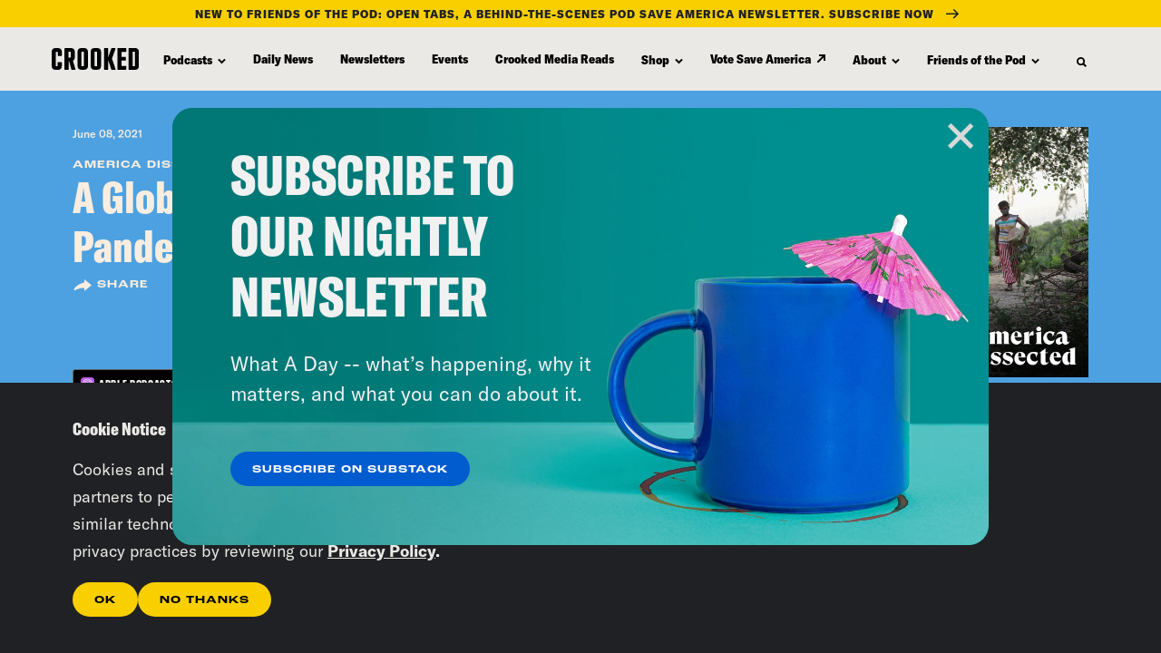

--- FILE ---
content_type: text/css
request_url: https://tags.srv.stackadapt.com/sa.css
body_size: -11
content:
:root {
    --sa-uid: '0-d751b9c0-2960-57af-509a-ad8f37f612d1';
}

--- FILE ---
content_type: text/plain; charset=utf-8
request_url: https://tags.srv.stackadapt.com/saq_pxl?uid=mQvjU_jXrNSqC1-mDrkbNg&is_js=true&landing_url=https%3A%2F%2Fwww.crooked.com%2Fpodcast%2Fa-global-vaccine-for-a-global-pandemic%2F&t=A%20Global%20Vaccine%20for%20a%20Global%20Pandemic%3F%20%7C%20Crooked%20Media&tip=OTX1ICIL6D1WjUAeRmq0sp9_lcX-VdRVIeNC339Ypdo&host=https%3A%2F%2Fwww.crooked.com&l_src=&l_src_d=&u_src=&u_src_d=&shop=false&sa-user-id-v3=s%253AAQAKIBEkBqrgyTuupq3DNwCFCmJv2itNtCokXquMj24Z-Xy7ELcBGAQgtfzDywYwAToE_kXKCEIEDKLsow.VAuOgUAvqylhYrLvZI3sGaF%252BK63NdIFNZq06JetS4Z4&sa-user-id-v2=s%253A11G5wClgV69Qmq2PN_YS0RJ2a0Q.hepMM8MVVHUQcgqciiJdUfcj0vSXTygkKCcMeJrdakw&sa-user-id=s%253A0-d751b9c0-2960-57af-509a-ad8f37f612d1.pRdKpRwJVgn4JY%252BmTgjfvoEsZEPxN8o2SMu186Yzl9s
body_size: 63
content:
{"conversion_tracker_uids":["xbG6qIWm2fP6crlxiE1Qzj"],"retargeting_tracker_uids":["0wGlrx0Ibl9f8yU12tWPgQ"],"lookalike_tracker_uids":["RLQNtM9ZFW5FVC9ESQQNxj"]}